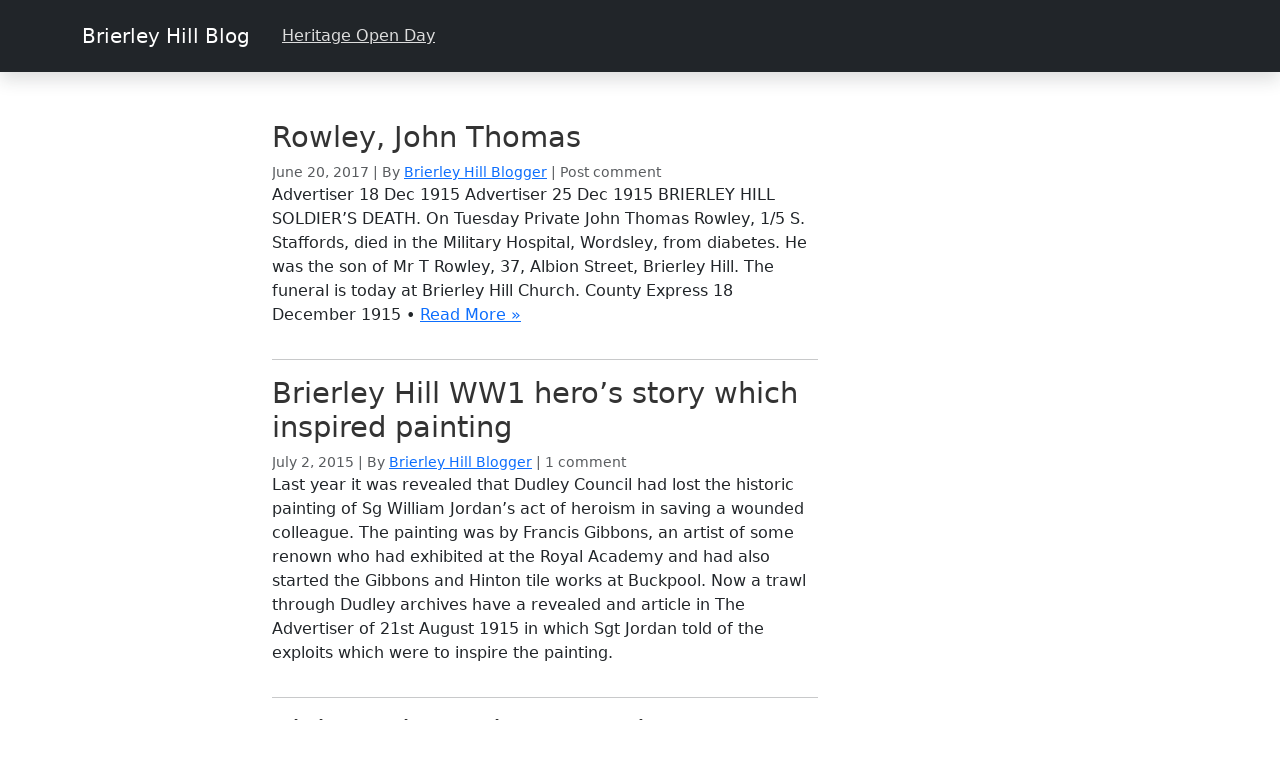

--- FILE ---
content_type: text/html; charset=UTF-8
request_url: http://www.brierleyhill.org/
body_size: 9901
content:
<!DOCTYPE html>
<html lang="en-GB">

<head>
    <meta charset="utf-8"> 
    <meta name="viewport" content="width=device-width, initial-scale=1">
    <meta name="description" content="A notice board for Brierley Hill">
    <title>Brierley Hill Blog &#8211; A notice board for Brierley Hill</title>
<meta name='robots' content='max-image-preview:large' />
	<style>img:is([sizes="auto" i], [sizes^="auto," i]) { contain-intrinsic-size: 3000px 1500px }</style>
	<link rel='dns-prefetch' href='//www.brierleyhill.org' />
<link rel="alternate" type="application/rss+xml" title="Brierley Hill Blog &raquo; Feed" href="http://www.brierleyhill.org/feed/" />
<link rel="alternate" type="application/rss+xml" title="Brierley Hill Blog &raquo; Comments Feed" href="http://www.brierleyhill.org/comments/feed/" />
<script>
window._wpemojiSettings = {"baseUrl":"https:\/\/s.w.org\/images\/core\/emoji\/15.0.3\/72x72\/","ext":".png","svgUrl":"https:\/\/s.w.org\/images\/core\/emoji\/15.0.3\/svg\/","svgExt":".svg","source":{"concatemoji":"http:\/\/www.brierleyhill.org\/wp-includes\/js\/wp-emoji-release.min.js?ver=6.7.4"}};
/*! This file is auto-generated */
!function(i,n){var o,s,e;function c(e){try{var t={supportTests:e,timestamp:(new Date).valueOf()};sessionStorage.setItem(o,JSON.stringify(t))}catch(e){}}function p(e,t,n){e.clearRect(0,0,e.canvas.width,e.canvas.height),e.fillText(t,0,0);var t=new Uint32Array(e.getImageData(0,0,e.canvas.width,e.canvas.height).data),r=(e.clearRect(0,0,e.canvas.width,e.canvas.height),e.fillText(n,0,0),new Uint32Array(e.getImageData(0,0,e.canvas.width,e.canvas.height).data));return t.every(function(e,t){return e===r[t]})}function u(e,t,n){switch(t){case"flag":return n(e,"\ud83c\udff3\ufe0f\u200d\u26a7\ufe0f","\ud83c\udff3\ufe0f\u200b\u26a7\ufe0f")?!1:!n(e,"\ud83c\uddfa\ud83c\uddf3","\ud83c\uddfa\u200b\ud83c\uddf3")&&!n(e,"\ud83c\udff4\udb40\udc67\udb40\udc62\udb40\udc65\udb40\udc6e\udb40\udc67\udb40\udc7f","\ud83c\udff4\u200b\udb40\udc67\u200b\udb40\udc62\u200b\udb40\udc65\u200b\udb40\udc6e\u200b\udb40\udc67\u200b\udb40\udc7f");case"emoji":return!n(e,"\ud83d\udc26\u200d\u2b1b","\ud83d\udc26\u200b\u2b1b")}return!1}function f(e,t,n){var r="undefined"!=typeof WorkerGlobalScope&&self instanceof WorkerGlobalScope?new OffscreenCanvas(300,150):i.createElement("canvas"),a=r.getContext("2d",{willReadFrequently:!0}),o=(a.textBaseline="top",a.font="600 32px Arial",{});return e.forEach(function(e){o[e]=t(a,e,n)}),o}function t(e){var t=i.createElement("script");t.src=e,t.defer=!0,i.head.appendChild(t)}"undefined"!=typeof Promise&&(o="wpEmojiSettingsSupports",s=["flag","emoji"],n.supports={everything:!0,everythingExceptFlag:!0},e=new Promise(function(e){i.addEventListener("DOMContentLoaded",e,{once:!0})}),new Promise(function(t){var n=function(){try{var e=JSON.parse(sessionStorage.getItem(o));if("object"==typeof e&&"number"==typeof e.timestamp&&(new Date).valueOf()<e.timestamp+604800&&"object"==typeof e.supportTests)return e.supportTests}catch(e){}return null}();if(!n){if("undefined"!=typeof Worker&&"undefined"!=typeof OffscreenCanvas&&"undefined"!=typeof URL&&URL.createObjectURL&&"undefined"!=typeof Blob)try{var e="postMessage("+f.toString()+"("+[JSON.stringify(s),u.toString(),p.toString()].join(",")+"));",r=new Blob([e],{type:"text/javascript"}),a=new Worker(URL.createObjectURL(r),{name:"wpTestEmojiSupports"});return void(a.onmessage=function(e){c(n=e.data),a.terminate(),t(n)})}catch(e){}c(n=f(s,u,p))}t(n)}).then(function(e){for(var t in e)n.supports[t]=e[t],n.supports.everything=n.supports.everything&&n.supports[t],"flag"!==t&&(n.supports.everythingExceptFlag=n.supports.everythingExceptFlag&&n.supports[t]);n.supports.everythingExceptFlag=n.supports.everythingExceptFlag&&!n.supports.flag,n.DOMReady=!1,n.readyCallback=function(){n.DOMReady=!0}}).then(function(){return e}).then(function(){var e;n.supports.everything||(n.readyCallback(),(e=n.source||{}).concatemoji?t(e.concatemoji):e.wpemoji&&e.twemoji&&(t(e.twemoji),t(e.wpemoji)))}))}((window,document),window._wpemojiSettings);
</script>
<style id='wp-emoji-styles-inline-css'>

	img.wp-smiley, img.emoji {
		display: inline !important;
		border: none !important;
		box-shadow: none !important;
		height: 1em !important;
		width: 1em !important;
		margin: 0 0.07em !important;
		vertical-align: -0.1em !important;
		background: none !important;
		padding: 0 !important;
	}
</style>
<link rel='stylesheet' id='wp-block-library-css' href='http://www.brierleyhill.org/wp-includes/css/dist/block-library/style.min.css?ver=6.7.4' media='all' />
<style id='wp-block-library-theme-inline-css'>
.wp-block-audio :where(figcaption){color:#555;font-size:13px;text-align:center}.is-dark-theme .wp-block-audio :where(figcaption){color:#ffffffa6}.wp-block-audio{margin:0 0 1em}.wp-block-code{border:1px solid #ccc;border-radius:4px;font-family:Menlo,Consolas,monaco,monospace;padding:.8em 1em}.wp-block-embed :where(figcaption){color:#555;font-size:13px;text-align:center}.is-dark-theme .wp-block-embed :where(figcaption){color:#ffffffa6}.wp-block-embed{margin:0 0 1em}.blocks-gallery-caption{color:#555;font-size:13px;text-align:center}.is-dark-theme .blocks-gallery-caption{color:#ffffffa6}:root :where(.wp-block-image figcaption){color:#555;font-size:13px;text-align:center}.is-dark-theme :root :where(.wp-block-image figcaption){color:#ffffffa6}.wp-block-image{margin:0 0 1em}.wp-block-pullquote{border-bottom:4px solid;border-top:4px solid;color:currentColor;margin-bottom:1.75em}.wp-block-pullquote cite,.wp-block-pullquote footer,.wp-block-pullquote__citation{color:currentColor;font-size:.8125em;font-style:normal;text-transform:uppercase}.wp-block-quote{border-left:.25em solid;margin:0 0 1.75em;padding-left:1em}.wp-block-quote cite,.wp-block-quote footer{color:currentColor;font-size:.8125em;font-style:normal;position:relative}.wp-block-quote:where(.has-text-align-right){border-left:none;border-right:.25em solid;padding-left:0;padding-right:1em}.wp-block-quote:where(.has-text-align-center){border:none;padding-left:0}.wp-block-quote.is-large,.wp-block-quote.is-style-large,.wp-block-quote:where(.is-style-plain){border:none}.wp-block-search .wp-block-search__label{font-weight:700}.wp-block-search__button{border:1px solid #ccc;padding:.375em .625em}:where(.wp-block-group.has-background){padding:1.25em 2.375em}.wp-block-separator.has-css-opacity{opacity:.4}.wp-block-separator{border:none;border-bottom:2px solid;margin-left:auto;margin-right:auto}.wp-block-separator.has-alpha-channel-opacity{opacity:1}.wp-block-separator:not(.is-style-wide):not(.is-style-dots){width:100px}.wp-block-separator.has-background:not(.is-style-dots){border-bottom:none;height:1px}.wp-block-separator.has-background:not(.is-style-wide):not(.is-style-dots){height:2px}.wp-block-table{margin:0 0 1em}.wp-block-table td,.wp-block-table th{word-break:normal}.wp-block-table :where(figcaption){color:#555;font-size:13px;text-align:center}.is-dark-theme .wp-block-table :where(figcaption){color:#ffffffa6}.wp-block-video :where(figcaption){color:#555;font-size:13px;text-align:center}.is-dark-theme .wp-block-video :where(figcaption){color:#ffffffa6}.wp-block-video{margin:0 0 1em}:root :where(.wp-block-template-part.has-background){margin-bottom:0;margin-top:0;padding:1.25em 2.375em}
</style>
<style id='classic-theme-styles-inline-css'>
/*! This file is auto-generated */
.wp-block-button__link{color:#fff;background-color:#32373c;border-radius:9999px;box-shadow:none;text-decoration:none;padding:calc(.667em + 2px) calc(1.333em + 2px);font-size:1.125em}.wp-block-file__button{background:#32373c;color:#fff;text-decoration:none}
</style>
<style id='global-styles-inline-css'>
:root{--wp--preset--aspect-ratio--square: 1;--wp--preset--aspect-ratio--4-3: 4/3;--wp--preset--aspect-ratio--3-4: 3/4;--wp--preset--aspect-ratio--3-2: 3/2;--wp--preset--aspect-ratio--2-3: 2/3;--wp--preset--aspect-ratio--16-9: 16/9;--wp--preset--aspect-ratio--9-16: 9/16;--wp--preset--color--black: #000000;--wp--preset--color--cyan-bluish-gray: #abb8c3;--wp--preset--color--white: #ffffff;--wp--preset--color--pale-pink: #f78da7;--wp--preset--color--vivid-red: #cf2e2e;--wp--preset--color--luminous-vivid-orange: #ff6900;--wp--preset--color--luminous-vivid-amber: #fcb900;--wp--preset--color--light-green-cyan: #7bdcb5;--wp--preset--color--vivid-green-cyan: #00d084;--wp--preset--color--pale-cyan-blue: #8ed1fc;--wp--preset--color--vivid-cyan-blue: #0693e3;--wp--preset--color--vivid-purple: #9b51e0;--wp--preset--gradient--vivid-cyan-blue-to-vivid-purple: linear-gradient(135deg,rgba(6,147,227,1) 0%,rgb(155,81,224) 100%);--wp--preset--gradient--light-green-cyan-to-vivid-green-cyan: linear-gradient(135deg,rgb(122,220,180) 0%,rgb(0,208,130) 100%);--wp--preset--gradient--luminous-vivid-amber-to-luminous-vivid-orange: linear-gradient(135deg,rgba(252,185,0,1) 0%,rgba(255,105,0,1) 100%);--wp--preset--gradient--luminous-vivid-orange-to-vivid-red: linear-gradient(135deg,rgba(255,105,0,1) 0%,rgb(207,46,46) 100%);--wp--preset--gradient--very-light-gray-to-cyan-bluish-gray: linear-gradient(135deg,rgb(238,238,238) 0%,rgb(169,184,195) 100%);--wp--preset--gradient--cool-to-warm-spectrum: linear-gradient(135deg,rgb(74,234,220) 0%,rgb(151,120,209) 20%,rgb(207,42,186) 40%,rgb(238,44,130) 60%,rgb(251,105,98) 80%,rgb(254,248,76) 100%);--wp--preset--gradient--blush-light-purple: linear-gradient(135deg,rgb(255,206,236) 0%,rgb(152,150,240) 100%);--wp--preset--gradient--blush-bordeaux: linear-gradient(135deg,rgb(254,205,165) 0%,rgb(254,45,45) 50%,rgb(107,0,62) 100%);--wp--preset--gradient--luminous-dusk: linear-gradient(135deg,rgb(255,203,112) 0%,rgb(199,81,192) 50%,rgb(65,88,208) 100%);--wp--preset--gradient--pale-ocean: linear-gradient(135deg,rgb(255,245,203) 0%,rgb(182,227,212) 50%,rgb(51,167,181) 100%);--wp--preset--gradient--electric-grass: linear-gradient(135deg,rgb(202,248,128) 0%,rgb(113,206,126) 100%);--wp--preset--gradient--midnight: linear-gradient(135deg,rgb(2,3,129) 0%,rgb(40,116,252) 100%);--wp--preset--font-size--small: 13px;--wp--preset--font-size--medium: 20px;--wp--preset--font-size--large: 36px;--wp--preset--font-size--x-large: 42px;--wp--preset--spacing--20: 0.44rem;--wp--preset--spacing--30: 0.67rem;--wp--preset--spacing--40: 1rem;--wp--preset--spacing--50: 1.5rem;--wp--preset--spacing--60: 2.25rem;--wp--preset--spacing--70: 3.38rem;--wp--preset--spacing--80: 5.06rem;--wp--preset--shadow--natural: 6px 6px 9px rgba(0, 0, 0, 0.2);--wp--preset--shadow--deep: 12px 12px 50px rgba(0, 0, 0, 0.4);--wp--preset--shadow--sharp: 6px 6px 0px rgba(0, 0, 0, 0.2);--wp--preset--shadow--outlined: 6px 6px 0px -3px rgba(255, 255, 255, 1), 6px 6px rgba(0, 0, 0, 1);--wp--preset--shadow--crisp: 6px 6px 0px rgba(0, 0, 0, 1);}:where(.is-layout-flex){gap: 0.5em;}:where(.is-layout-grid){gap: 0.5em;}body .is-layout-flex{display: flex;}.is-layout-flex{flex-wrap: wrap;align-items: center;}.is-layout-flex > :is(*, div){margin: 0;}body .is-layout-grid{display: grid;}.is-layout-grid > :is(*, div){margin: 0;}:where(.wp-block-columns.is-layout-flex){gap: 2em;}:where(.wp-block-columns.is-layout-grid){gap: 2em;}:where(.wp-block-post-template.is-layout-flex){gap: 1.25em;}:where(.wp-block-post-template.is-layout-grid){gap: 1.25em;}.has-black-color{color: var(--wp--preset--color--black) !important;}.has-cyan-bluish-gray-color{color: var(--wp--preset--color--cyan-bluish-gray) !important;}.has-white-color{color: var(--wp--preset--color--white) !important;}.has-pale-pink-color{color: var(--wp--preset--color--pale-pink) !important;}.has-vivid-red-color{color: var(--wp--preset--color--vivid-red) !important;}.has-luminous-vivid-orange-color{color: var(--wp--preset--color--luminous-vivid-orange) !important;}.has-luminous-vivid-amber-color{color: var(--wp--preset--color--luminous-vivid-amber) !important;}.has-light-green-cyan-color{color: var(--wp--preset--color--light-green-cyan) !important;}.has-vivid-green-cyan-color{color: var(--wp--preset--color--vivid-green-cyan) !important;}.has-pale-cyan-blue-color{color: var(--wp--preset--color--pale-cyan-blue) !important;}.has-vivid-cyan-blue-color{color: var(--wp--preset--color--vivid-cyan-blue) !important;}.has-vivid-purple-color{color: var(--wp--preset--color--vivid-purple) !important;}.has-black-background-color{background-color: var(--wp--preset--color--black) !important;}.has-cyan-bluish-gray-background-color{background-color: var(--wp--preset--color--cyan-bluish-gray) !important;}.has-white-background-color{background-color: var(--wp--preset--color--white) !important;}.has-pale-pink-background-color{background-color: var(--wp--preset--color--pale-pink) !important;}.has-vivid-red-background-color{background-color: var(--wp--preset--color--vivid-red) !important;}.has-luminous-vivid-orange-background-color{background-color: var(--wp--preset--color--luminous-vivid-orange) !important;}.has-luminous-vivid-amber-background-color{background-color: var(--wp--preset--color--luminous-vivid-amber) !important;}.has-light-green-cyan-background-color{background-color: var(--wp--preset--color--light-green-cyan) !important;}.has-vivid-green-cyan-background-color{background-color: var(--wp--preset--color--vivid-green-cyan) !important;}.has-pale-cyan-blue-background-color{background-color: var(--wp--preset--color--pale-cyan-blue) !important;}.has-vivid-cyan-blue-background-color{background-color: var(--wp--preset--color--vivid-cyan-blue) !important;}.has-vivid-purple-background-color{background-color: var(--wp--preset--color--vivid-purple) !important;}.has-black-border-color{border-color: var(--wp--preset--color--black) !important;}.has-cyan-bluish-gray-border-color{border-color: var(--wp--preset--color--cyan-bluish-gray) !important;}.has-white-border-color{border-color: var(--wp--preset--color--white) !important;}.has-pale-pink-border-color{border-color: var(--wp--preset--color--pale-pink) !important;}.has-vivid-red-border-color{border-color: var(--wp--preset--color--vivid-red) !important;}.has-luminous-vivid-orange-border-color{border-color: var(--wp--preset--color--luminous-vivid-orange) !important;}.has-luminous-vivid-amber-border-color{border-color: var(--wp--preset--color--luminous-vivid-amber) !important;}.has-light-green-cyan-border-color{border-color: var(--wp--preset--color--light-green-cyan) !important;}.has-vivid-green-cyan-border-color{border-color: var(--wp--preset--color--vivid-green-cyan) !important;}.has-pale-cyan-blue-border-color{border-color: var(--wp--preset--color--pale-cyan-blue) !important;}.has-vivid-cyan-blue-border-color{border-color: var(--wp--preset--color--vivid-cyan-blue) !important;}.has-vivid-purple-border-color{border-color: var(--wp--preset--color--vivid-purple) !important;}.has-vivid-cyan-blue-to-vivid-purple-gradient-background{background: var(--wp--preset--gradient--vivid-cyan-blue-to-vivid-purple) !important;}.has-light-green-cyan-to-vivid-green-cyan-gradient-background{background: var(--wp--preset--gradient--light-green-cyan-to-vivid-green-cyan) !important;}.has-luminous-vivid-amber-to-luminous-vivid-orange-gradient-background{background: var(--wp--preset--gradient--luminous-vivid-amber-to-luminous-vivid-orange) !important;}.has-luminous-vivid-orange-to-vivid-red-gradient-background{background: var(--wp--preset--gradient--luminous-vivid-orange-to-vivid-red) !important;}.has-very-light-gray-to-cyan-bluish-gray-gradient-background{background: var(--wp--preset--gradient--very-light-gray-to-cyan-bluish-gray) !important;}.has-cool-to-warm-spectrum-gradient-background{background: var(--wp--preset--gradient--cool-to-warm-spectrum) !important;}.has-blush-light-purple-gradient-background{background: var(--wp--preset--gradient--blush-light-purple) !important;}.has-blush-bordeaux-gradient-background{background: var(--wp--preset--gradient--blush-bordeaux) !important;}.has-luminous-dusk-gradient-background{background: var(--wp--preset--gradient--luminous-dusk) !important;}.has-pale-ocean-gradient-background{background: var(--wp--preset--gradient--pale-ocean) !important;}.has-electric-grass-gradient-background{background: var(--wp--preset--gradient--electric-grass) !important;}.has-midnight-gradient-background{background: var(--wp--preset--gradient--midnight) !important;}.has-small-font-size{font-size: var(--wp--preset--font-size--small) !important;}.has-medium-font-size{font-size: var(--wp--preset--font-size--medium) !important;}.has-large-font-size{font-size: var(--wp--preset--font-size--large) !important;}.has-x-large-font-size{font-size: var(--wp--preset--font-size--x-large) !important;}
:where(.wp-block-post-template.is-layout-flex){gap: 1.25em;}:where(.wp-block-post-template.is-layout-grid){gap: 1.25em;}
:where(.wp-block-columns.is-layout-flex){gap: 2em;}:where(.wp-block-columns.is-layout-grid){gap: 2em;}
:root :where(.wp-block-pullquote){font-size: 1.5em;line-height: 1.6;}
</style>
<link rel='stylesheet' id='h5p-plugin-styles-css' href='http://www.brierleyhill.org/wp-content/plugins/h5p/h5p-php-library/styles/h5p.css?ver=1.16.0' media='all' />
<link rel='stylesheet' id='quickstrap-bootstrap-css' href='http://www.brierleyhill.org/wp-content/themes/quickstrap/css/bootstrap.min.css?ver=5.3.0' media='all' />
<link rel='stylesheet' id='quickstrap-css' href='http://www.brierleyhill.org/wp-content/themes/quickstrap/style.css?ver=1.3' media='all' />
<link rel='stylesheet' id='quickstrap-fontawesome-css' href='http://www.brierleyhill.org/wp-content/themes/quickstrap/font-awesome/css/all.min.css?ver=5.13.0' media='all' />
<link rel="https://api.w.org/" href="http://www.brierleyhill.org/wp-json/" /><link rel="EditURI" type="application/rsd+xml" title="RSD" href="http://www.brierleyhill.org/xmlrpc.php?rsd" />
<meta name="generator" content="WordPress 6.7.4" />
<script type="text/javascript" src="http://www.brierleyhill.org/wp-content/plugins/si-captcha-for-wordpress/captcha/si_captcha.js?ver=1768985981"></script>
<!-- begin SI CAPTCHA Anti-Spam - login/register form style -->
<style type="text/css">
.si_captcha_small { width:175px; height:45px; padding-top:10px; padding-bottom:10px; }
.si_captcha_large { width:250px; height:60px; padding-top:10px; padding-bottom:10px; }
img#si_image_com { border-style:none; margin:0; padding-right:5px; float:left; }
img#si_image_reg { border-style:none; margin:0; padding-right:5px; float:left; }
img#si_image_log { border-style:none; margin:0; padding-right:5px; float:left; }
img#si_image_side_login { border-style:none; margin:0; padding-right:5px; float:left; }
img#si_image_checkout { border-style:none; margin:0; padding-right:5px; float:left; }
img#si_image_jetpack { border-style:none; margin:0; padding-right:5px; float:left; }
img#si_image_bbpress_topic { border-style:none; margin:0; padding-right:5px; float:left; }
.si_captcha_refresh { border-style:none; margin:0; vertical-align:bottom; }
div#si_captcha_input { display:block; padding-top:15px; padding-bottom:5px; }
label#si_captcha_code_label { margin:0; }
input#si_captcha_code_input { width:65px; }
p#si_captcha_code_p { clear: left; padding-top:10px; }
.si-captcha-jetpack-error { color:#DC3232; }
</style>
<!-- end SI CAPTCHA Anti-Spam - login/register form style -->
</head>

<body class="home blog wp-embed-responsive">

	    <header class="header">

        <nav class="navbar navbar-dark bg-dark shadow py-3 navbar-expand-lg mb-5">
  <div class="container">
			<a class="navbar-brand" href="http://www.brierleyhill.org">
                Brierley Hill Blog            </a> 
	 		 	  
  <button class="navbar-toggler" type="button" data-bs-toggle="collapse" data-bs-target="#navbarNav" aria-controls="navbarNav" aria-expanded="false" aria-label="Toggle navigation">
    <span class="navbar-toggler-icon"></span>
  </button>
	  	  
	<div class="collapse navbar-collapse" id="navbarNav">
<!-- Header Menu -->
            <div class="menu-pages-container"><ul id="menu-pages" class="navbar-nav"><li id="menu-item-9631" class="menu-item menu-item-type-post_type menu-item-object-page menu-item-9631"><a href="http://www.brierleyhill.org/hod/">Heritage Open Day</a></li>
</ul></div>      </div>
      <!--/.nav-collapse -->	
  </div>    
  <!--/container --> 
</nav>

    </header>

    <div class="container">
        <div class="row">

<!-- Left Sidebar -->
<div class="col-lg-2 d-none d-md-none d-lg-block">

    <aside class="sidebar-left" role="complementary">   
        <div class="sidebar-widget">
        								</div>
    </aside>

</div>
<!-- /end sidebar -->

<!-- Content -->
<div class="col-lg-6 col-md-8 col-sm-8">

    <main role="main">
        <section>

            
<article id="post-8943" class="post-8943 post type-post status-publish format-standard hentry category-uncategorized tag-war-memorial tag-ww1">

    <h2>
        <a href="http://www.brierleyhill.org/blog/2017/06/20/rowley-john-thomas/" title="Rowley, John Thomas">
            Rowley, John Thomas        </a>
    </h2>

    <!-- post thumbnail -->
        <!-- /post thumbnail -->

    <div class="post-info text-muted small">
        <span class="date"> 
	  <time datetime="2017-06-20 14:46">
	  June 20, 2017	  </time>
        </span> |
        <span class="author">By <a href="http://www.brierleyhill.org/blog/author/tim-sunter/" title="Posts by Brierley Hill Blogger" rel="author">Brierley Hill Blogger</a></span> |
        <span class="comments">Post comment</span>

            </div>
    <!-- /post-info -->

    <p>Advertiser 18 Dec 1915 Advertiser 25 Dec 1915 BRIERLEY HILL SOLDIER’S DEATH. On Tuesday Private John Thomas Rowley, 1/5 S. Staffords, died in the Military Hospital, Wordsley, from diabetes. He was the son of Mr T Rowley, 37, Albion Street, Brierley Hill. The funeral is today at Brierley Hill Church. County Express 18 December 1915 &bull;  <a class="read-more" href="http://www.brierleyhill.org/blog/2017/06/20/rowley-john-thomas/"> Read More &raquo;</a></p>

</article> 
<hr>


<article id="post-7964" class="post-7964 post type-post status-publish format-standard hentry category-ww1 tag-jordan tag-ww1">

    <h2>
        <a href="http://www.brierleyhill.org/blog/2015/07/02/brierley-hill-ww1-heros-story-which-inspired-painting/" title="Brierley Hill WW1 hero&#8217;s story which inspired painting">
            Brierley Hill WW1 hero&#8217;s story which inspired painting        </a>
    </h2>

    <!-- post thumbnail -->
        <!-- /post thumbnail -->

    <div class="post-info text-muted small">
        <span class="date"> 
	  <time datetime="2015-07-02 07:56">
	  July 2, 2015	  </time>
        </span> |
        <span class="author">By <a href="http://www.brierleyhill.org/blog/author/tim-sunter/" title="Posts by Brierley Hill Blogger" rel="author">Brierley Hill Blogger</a></span> |
        <span class="comments">1 comment</span>

            </div>
    <!-- /post-info -->

    <p>Last year it was revealed that Dudley Council had lost the historic painting of Sg William Jordan’s act of heroism in saving a wounded colleague. The painting was by Francis Gibbons, an artist of some renown who had exhibited at the Royal Academy and had also started the Gibbons and Hinton tile works at Buckpool. Now a trawl through Dudley archives have a revealed and article in The Advertiser of 21st August 1915 in which Sgt Jordan told of the exploits which were to inspire the painting.</p>

</article> 
<hr>


<article id="post-7934" class="post-7934 post type-post status-publish format-standard hentry category-civic-society tag-civic-society">

    <h2>
        <a href="http://www.brierleyhill.org/blog/2015/06/17/civic-society-minutes-15th-june-2014/" title="Civic Society minutes 15th June 2015">
            Civic Society minutes 15th June 2015        </a>
    </h2>

    <!-- post thumbnail -->
        <!-- /post thumbnail -->

    <div class="post-info text-muted small">
        <span class="date"> 
	  <time datetime="2015-06-17 11:17">
	  June 17, 2015	  </time>
        </span> |
        <span class="author">By <a href="http://www.brierleyhill.org/blog/author/tim-sunter/" title="Posts by Brierley Hill Blogger" rel="author">Brierley Hill Blogger</a></span> |
        <span class="comments">Post comment</span>

            </div>
    <!-- /post-info -->

    <p>At this June&#8217;s Civic Society we heard Dudley Council&#8217;s conservation officer Jayne Pilkington and planning policy officer Dave Piper talk about proposed changes for the local listing of buildings.  Concern was expressed about trees being damaged in Marsh Park and news was received regarding Brierley Hill in Bloom and the Christmas Festival.</p>

</article> 
<hr>


<article id="post-7919" class="post-7919 post type-post status-publish format-standard hentry category-consultations tag-civic-centre">

    <h2>
        <a href="http://www.brierleyhill.org/blog/2015/06/11/interesting-views-on-brierley-hill-civic-centre-as-new-management-offer-vision-and-drive/" title="Interesting views on Brierley Hill Civic Centre as new management offer vision and drive">
            Interesting views on Brierley Hill Civic Centre as new management offer vision and drive        </a>
    </h2>

    <!-- post thumbnail -->
        <!-- /post thumbnail -->

    <div class="post-info text-muted small">
        <span class="date"> 
	  <time datetime="2015-06-11 09:05">
	  June 11, 2015	  </time>
        </span> |
        <span class="author">By <a href="http://www.brierleyhill.org/blog/author/tim-sunter/" title="Posts by Brierley Hill Blogger" rel="author">Brierley Hill Blogger</a></span> |
        <span class="comments">Post comment</span>

            </div>
    <!-- /post-info -->

    <p>DCVS has a good blog post on their website about the Civic Centre following up on their event there in March regarding its future. Users seem to be somewhat unhappy with how they&#8217;re been treated under council control. Hopefully, now this has been identified the new management arrangements will help to put things right. Although &bull;  <a class="read-more" href="http://www.brierleyhill.org/blog/2015/06/11/interesting-views-on-brierley-hill-civic-centre-as-new-management-offer-vision-and-drive/"> Read More &raquo;</a></p>

</article> 
<hr>


<article id="post-7802" class="post-7802 post type-post status-publish format-standard hentry category-stourbridge-news tag-media">

    <h2>
        <a href="http://www.brierleyhill.org/blog/2015/03/03/brierley-hill-war-memorial-granted-heritage-status/" title="Brierley Hill war memorial granted heritage status">
            Brierley Hill war memorial granted heritage status        </a>
    </h2>

    <!-- post thumbnail -->
        <!-- /post thumbnail -->

    <div class="post-info text-muted small">
        <span class="date"> 
	  <time datetime="2015-03-03 13:00">
	  March 3, 2015	  </time>
        </span> |
        <span class="author">By <a href="http://www.brierleyhill.org/blog/author/stourbridge-news-brierley-hill/" title="Posts by Stourbridge News &#124; Brierley Hill" rel="author">Stourbridge News &#124; Brierley Hill</a></span> |
        <span class="comments">Post comment</span>

            </div>
    <!-- /post-info -->

    <p>A &lsquo;STRIKING&rsquo; Brierley Hill war memorial has been given a prestigious Grade II listed heritage status.</p>

</article> 
<hr>


<article id="post-7718" class="post-7718 post type-post status-publish format-standard hentry category-heritage category-ww1">

    <h2>
        <a href="http://www.brierleyhill.org/blog/2014/12/24/1914-brierley-hill-soldiers-describe-the-famous-christmas-truce/" title="1914: Brierley Hill soldiers describe the famous Christmas Truce">
            1914: Brierley Hill soldiers describe the famous Christmas Truce        </a>
    </h2>

    <!-- post thumbnail -->
        <!-- /post thumbnail -->

    <div class="post-info text-muted small">
        <span class="date"> 
	  <time datetime="2014-12-24 12:33">
	  December 24, 2014	  </time>
        </span> |
        <span class="author">By <a href="http://www.brierleyhill.org/blog/author/tim-sunter/" title="Posts by Brierley Hill Blogger" rel="author">Brierley Hill Blogger</a></span> |
        <span class="comments">Post comment</span>

            </div>
    <!-- /post-info -->

    <p>These extracts from the County Express 100 years ago contain letters from Brierley Hill soldiers who were serving at the front in 1914 when the famous Christmas Truce took place. There is also an article which describes how much the town raised to send parcels to serving soldiers and where they were stationed.</p>

</article> 
<hr>


<article id="post-7528" class="post-7528 post type-post status-publish format-standard hentry category-heritage tag-baldwons tag-marsh-baxter tag-poem tag-round-oak">

    <h2>
        <a href="http://www.brierleyhill.org/blog/2014/10/02/1983-poem-by-a-billingham-on-the-closure-of-round-oak-nationalpoetyday/" title="1983 poem by A. Billingham on the closure of Round Oak #NationalPoetryDay">
            1983 poem by A. Billingham on the closure of Round Oak #NationalPoetryDay        </a>
    </h2>

    <!-- post thumbnail -->
        <!-- /post thumbnail -->

    <div class="post-info text-muted small">
        <span class="date"> 
	  <time datetime="2014-10-02 13:06">
	  October 2, 2014	  </time>
        </span> |
        <span class="author">By <a href="http://www.brierleyhill.org/blog/author/tim-sunter/" title="Posts by Brierley Hill Blogger" rel="author">Brierley Hill Blogger</a></span> |
        <span class="comments">3 comments</span>

            </div>
    <!-- /post-info -->

    <p>This poem, by A. Billingham, published in the Black Country Bugle in January 1983, is really moving.  The late seventies and early eighties were terrible times for local industry. Factories that had been providing employment for over 100 years disappeared, seemingly overnight.  With them went the sports and clubs which provided social networks for local communities.  The town has never recovered.</p>

</article> 
<hr>


<article id="post-7524" class="post-7524 post type-post status-publish format-standard hentry category-heritage tag-poem">

    <h2>
        <a href="http://www.brierleyhill.org/blog/2014/10/02/the-beggar-who-connects-brierley-hill-jane-austin-and-charles-dickens-nationalpoetryday/" title="The Beggar who connects Brierley Hill, Jane Austin and Charles Dickens #NationalPoetryDay">
            The Beggar who connects Brierley Hill, Jane Austin and Charles Dickens #NationalPoetryDay        </a>
    </h2>

    <!-- post thumbnail -->
        <!-- /post thumbnail -->

    <div class="post-info text-muted small">
        <span class="date"> 
	  <time datetime="2014-10-02 12:36">
	  October 2, 2014	  </time>
        </span> |
        <span class="author">By <a href="http://www.brierleyhill.org/blog/author/tim-sunter/" title="Posts by Brierley Hill Blogger" rel="author">Brierley Hill Blogger</a></span> |
        <span class="comments">Post comment</span>

            </div>
    <!-- /post-info -->

    <p>The Beggar&#8217;s Poem &#8211; written by the first vicar of St Michael&#8217;s Church, Brierley Hill, in the eighteenth century became so famous both Jane Austin (Northanger Abbey) and Charles Dickens (Nicholas Nickleby) refer to it in their novels.</p>

</article> 
<hr>


<article id="post-7488" class="post-7488 post type-post status-publish format-standard hentry category-uncategorized tag-brierley-hill-alliance">

    <h2>
        <a href="http://www.brierleyhill.org/blog/2014/09/17/14th-september-1955-brierley-hill-alliance-become-the-first-team-ever-to-play-an-fa-cup-tie-under-floodlights/" title="14th September 1955 &#8211; Brierley Hill Alliance become the first team EVER to play an FA Cup tie under floodlights">
            14th September 1955 &#8211; Brierley Hill Alliance become the first team EVER to play an FA Cup tie under floodlights        </a>
    </h2>

    <!-- post thumbnail -->
        <!-- /post thumbnail -->

    <div class="post-info text-muted small">
        <span class="date"> 
	  <time datetime="2014-09-17 18:47">
	  September 17, 2014	  </time>
        </span> |
        <span class="author">By <a href="http://www.brierleyhill.org/blog/author/tim-sunter/" title="Posts by Brierley Hill Blogger" rel="author">Brierley Hill Blogger</a></span> |
        <span class="comments">Post comment</span>

            </div>
    <!-- /post-info -->

    <p>On 14th September 1955 Brierley Hill Alliance became the first team to play an FA Cup tie under floodlights &#8211; an honour they share with Kidderminster Harriers. It is indisputable that Brierley Hill Alliance is the sole holder of the honour of being the first team ever to lose under floodlights. Here is the match &bull;  <a class="read-more" href="http://www.brierleyhill.org/blog/2014/09/17/14th-september-1955-brierley-hill-alliance-become-the-first-team-ever-to-play-an-fa-cup-tie-under-floodlights/"> Read More &raquo;</a></p>

</article> 
<hr>


<article id="post-7374" class="post-7374 post type-post status-publish format-standard hentry category-brierley-hill-in-bloom tag-bloom">

    <h2>
        <a href="http://www.brierleyhill.org/blog/2014/08/22/brierley-hill-in-bloom-thank-you-to-our-sponsors/" title="Brierley Hill in Bloom &#8211; thank you to our sponsors">
            Brierley Hill in Bloom &#8211; thank you to our sponsors        </a>
    </h2>

    <!-- post thumbnail -->
        <!-- /post thumbnail -->

    <div class="post-info text-muted small">
        <span class="date"> 
	  <time datetime="2014-08-22 08:44">
	  August 22, 2014	  </time>
        </span> |
        <span class="author">By <a href="http://www.brierleyhill.org/blog/author/tim-sunter/" title="Posts by Brierley Hill Blogger" rel="author">Brierley Hill Blogger</a></span> |
        <span class="comments">Post comment</span>

            </div>
    <!-- /post-info -->

    <p>Despite dire predictions, Brierley Hill in Bloom is still looking good.  How about some support for our sponsors &#8211; the more who support Bloom, the more we can do.</p>

</article> 
<hr>

            <nav>
    <ul class="pagination">
        <li class="page-item p-2">
                    </li>
        <li class="page-item p-2">
            <a href="http://www.brierleyhill.org/page/2/" >Next Page &raquo;</a>        </li>
    </ul>
</nav>

        </section>
    </main>

</div>
<!-- /end content -->

<!-- Sidebar -->
<div id="sidebar" class="col-lg-4 col-md-4 col-sm-4">

    <aside class="sidebar">
	    <div class="sidebar-widget">
         
        			</div>
    </aside>

</div>
<!-- /end sidebar -->
</div>
<!-- /end row -->
</div>
<!-- /end container -->

           
 
<footer class="container-fluid main-footer bg-light mt-3">
    <div class="row">
        <div class="col-md-12">

 	<!-- Footer Nav -->
<aside class="footer-nav bg-light">

    <div class="container">
        <div class="row">

            <div class="col-md-4 col-sm-6">
                <div class="footer-widget">
                					<div class="py-3"><h4 class="sidebar-title">Adminsitration</h4><p>
		<ul>
						<li><a href="http://www.brierleyhill.org/wp-login.php">Log in</a></li>
			<li><a href="http://www.brierleyhill.org/feed/">Entries feed</a></li>
			<li><a href="http://www.brierleyhill.org/comments/feed/">Comments feed</a></li>

			<li><a href="https://en-gb.wordpress.org/">WordPress.org</a></li>
		</ul>

		</p></div>                				</div>
            </div>

            <div class="col-md-4 col-sm-6">               
                <div class="footer-widget">
                	            </div>
            </div>

            <div class="col-md-4">
                <div class="footer-widget">
                				</div>
            </div>

        </div>
        <!-- /row Footer Nav -->
    </div>
    <!-- /container Footer Nav -->
</aside>

            <div class="footer text-center border-top pt-3" role="contentinfo">
                     &copy;
                    2026                    Brierley Hill Blog                    - All rights reserved.         
            </div>

            <p class="text-center"><a href="https://wordpress.org/themes/quickstrap/" target="_blank" rel="nofollow">QuickStrap Theme</a><script src="http://www.brierleyhill.org/wp-content/themes/quickstrap/js/bootstrap.min.js?ver=5.3.0" id="quickstrap-bootstrap-js"></script>
				
        </div>
        <!-- /end col -->
    </div>
    <!-- /end row -->
</footer>
<!-- /end container-fluid -->

</body>

</html>
